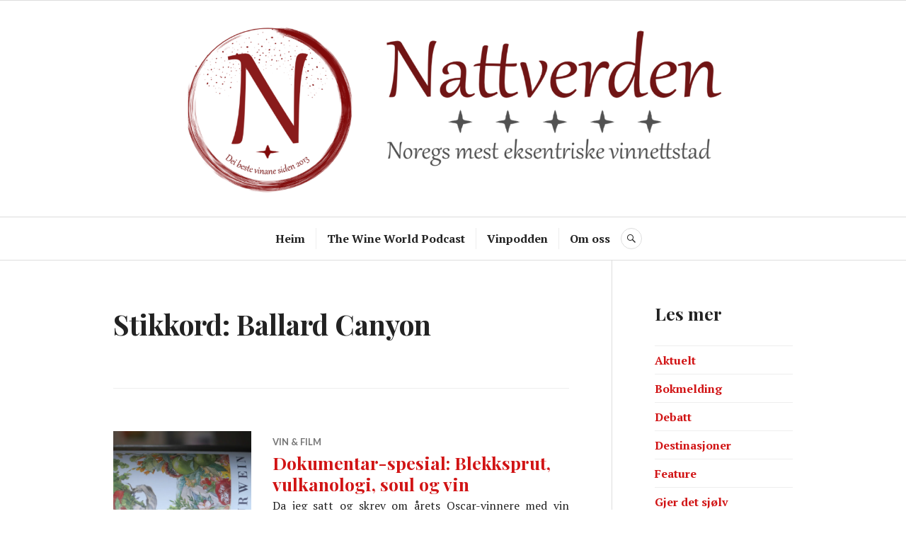

--- FILE ---
content_type: text/html; charset=UTF-8
request_url: https://www.nattverden.com/tag/ballard-canyon/
body_size: 9645
content:
<!DOCTYPE html>
<html lang="nn-NO">
<head>
<meta charset="UTF-8">
<meta name="viewport" content="width=device-width, initial-scale=1">
<link rel="profile" href="https://gmpg.org/xfn/11">
<link rel="pingback" href="https://www.nattverden.com/xmlrpc.php">

<meta name='robots' content='index, follow, max-image-preview:large, max-snippet:-1, max-video-preview:-1' />
<!-- Jetpack Site Verification Tags -->
<meta name="google-site-verification" content="fPg4GkJ4NmCe66pBMht2TktQBfcQtIfze4OWVqclwIU" />

	<!-- This site is optimized with the Yoast SEO plugin v26.7 - https://yoast.com/wordpress/plugins/seo/ -->
	<title>Ballard Canyon Archives - nattverden.com</title>
	<link rel="canonical" href="https://www.nattverden.com/tag/ballard-canyon/" />
	<meta property="og:locale" content="nn_NO" />
	<meta property="og:type" content="article" />
	<meta property="og:title" content="Ballard Canyon Archives - nattverden.com" />
	<meta property="og:url" content="https://www.nattverden.com/tag/ballard-canyon/" />
	<meta property="og:site_name" content="nattverden.com" />
	<meta name="twitter:card" content="summary_large_image" />
	<meta name="twitter:site" content="@nattverden" />
	<script type="application/ld+json" class="yoast-schema-graph">{"@context":"https://schema.org","@graph":[{"@type":"CollectionPage","@id":"https://www.nattverden.com/tag/ballard-canyon/","url":"https://www.nattverden.com/tag/ballard-canyon/","name":"Ballard Canyon Archives - nattverden.com","isPartOf":{"@id":"https://www.nattverden.com/#website"},"primaryImageOfPage":{"@id":"https://www.nattverden.com/tag/ballard-canyon/#primaryimage"},"image":{"@id":"https://www.nattverden.com/tag/ballard-canyon/#primaryimage"},"thumbnailUrl":"https://i0.wp.com/www.nattverden.com/wp-content/uploads/2023/05/saurwein-chi-scaled.jpg?fit=2560%2C1707&ssl=1","breadcrumb":{"@id":"https://www.nattverden.com/tag/ballard-canyon/#breadcrumb"},"inLanguage":"nn-NO"},{"@type":"ImageObject","inLanguage":"nn-NO","@id":"https://www.nattverden.com/tag/ballard-canyon/#primaryimage","url":"https://i0.wp.com/www.nattverden.com/wp-content/uploads/2023/05/saurwein-chi-scaled.jpg?fit=2560%2C1707&ssl=1","contentUrl":"https://i0.wp.com/www.nattverden.com/wp-content/uploads/2023/05/saurwein-chi-scaled.jpg?fit=2560%2C1707&ssl=1","width":2560,"height":1707,"caption":"Saurwein Chi Riesling"},{"@type":"BreadcrumbList","@id":"https://www.nattverden.com/tag/ballard-canyon/#breadcrumb","itemListElement":[{"@type":"ListItem","position":1,"name":"Home","item":"https://www.nattverden.com/"},{"@type":"ListItem","position":2,"name":"Ballard Canyon"}]},{"@type":"WebSite","@id":"https://www.nattverden.com/#website","url":"https://www.nattverden.com/","name":"nattverden.com","description":"","publisher":{"@id":"https://www.nattverden.com/#organization"},"potentialAction":[{"@type":"SearchAction","target":{"@type":"EntryPoint","urlTemplate":"https://www.nattverden.com/?s={search_term_string}"},"query-input":{"@type":"PropertyValueSpecification","valueRequired":true,"valueName":"search_term_string"}}],"inLanguage":"nn-NO"},{"@type":"Organization","@id":"https://www.nattverden.com/#organization","name":"nattverden","url":"https://www.nattverden.com/","logo":{"@type":"ImageObject","inLanguage":"nn-NO","@id":"https://www.nattverden.com/#/schema/logo/image/","url":"https://i1.wp.com/www.nattverden.com/wp-content/uploads/2018/03/nattverden-n.png?fit=288%2C346&ssl=1","contentUrl":"https://i1.wp.com/www.nattverden.com/wp-content/uploads/2018/03/nattverden-n.png?fit=288%2C346&ssl=1","width":288,"height":346,"caption":"nattverden"},"image":{"@id":"https://www.nattverden.com/#/schema/logo/image/"},"sameAs":["https://www.facebook.com/nattverden","https://x.com/nattverden","https://www.instagram.com/nattverden/"]}]}</script>
	<!-- / Yoast SEO plugin. -->


<link rel='dns-prefetch' href='//stats.wp.com' />
<link rel='dns-prefetch' href='//fonts.googleapis.com' />
<link rel='dns-prefetch' href='//v0.wordpress.com' />
<link rel='dns-prefetch' href='//jetpack.wordpress.com' />
<link rel='dns-prefetch' href='//s0.wp.com' />
<link rel='dns-prefetch' href='//public-api.wordpress.com' />
<link rel='dns-prefetch' href='//0.gravatar.com' />
<link rel='dns-prefetch' href='//1.gravatar.com' />
<link rel='dns-prefetch' href='//2.gravatar.com' />
<link rel='preconnect' href='//i0.wp.com' />
<link rel='preconnect' href='//c0.wp.com' />
<link rel="alternate" type="application/rss+xml" title="nattverden.com &raquo; straum" href="https://www.nattverden.com/feed/" />
<link rel="alternate" type="application/rss+xml" title="nattverden.com &raquo; kommentarstraum" href="https://www.nattverden.com/comments/feed/" />
<link rel="alternate" type="application/rss+xml" title="nattverden.com &raquo; Ballard Canyon nyhendestraum for merkelapp" href="https://www.nattverden.com/tag/ballard-canyon/feed/" />
<style id='wp-img-auto-sizes-contain-inline-css' type='text/css'>
img:is([sizes=auto i],[sizes^="auto," i]){contain-intrinsic-size:3000px 1500px}
/*# sourceURL=wp-img-auto-sizes-contain-inline-css */
</style>
<style id='wp-emoji-styles-inline-css' type='text/css'>

	img.wp-smiley, img.emoji {
		display: inline !important;
		border: none !important;
		box-shadow: none !important;
		height: 1em !important;
		width: 1em !important;
		margin: 0 0.07em !important;
		vertical-align: -0.1em !important;
		background: none !important;
		padding: 0 !important;
	}
/*# sourceURL=wp-emoji-styles-inline-css */
</style>
<style id='wp-block-library-inline-css' type='text/css'>
:root{--wp-block-synced-color:#7a00df;--wp-block-synced-color--rgb:122,0,223;--wp-bound-block-color:var(--wp-block-synced-color);--wp-editor-canvas-background:#ddd;--wp-admin-theme-color:#007cba;--wp-admin-theme-color--rgb:0,124,186;--wp-admin-theme-color-darker-10:#006ba1;--wp-admin-theme-color-darker-10--rgb:0,107,160.5;--wp-admin-theme-color-darker-20:#005a87;--wp-admin-theme-color-darker-20--rgb:0,90,135;--wp-admin-border-width-focus:2px}@media (min-resolution:192dpi){:root{--wp-admin-border-width-focus:1.5px}}.wp-element-button{cursor:pointer}:root .has-very-light-gray-background-color{background-color:#eee}:root .has-very-dark-gray-background-color{background-color:#313131}:root .has-very-light-gray-color{color:#eee}:root .has-very-dark-gray-color{color:#313131}:root .has-vivid-green-cyan-to-vivid-cyan-blue-gradient-background{background:linear-gradient(135deg,#00d084,#0693e3)}:root .has-purple-crush-gradient-background{background:linear-gradient(135deg,#34e2e4,#4721fb 50%,#ab1dfe)}:root .has-hazy-dawn-gradient-background{background:linear-gradient(135deg,#faaca8,#dad0ec)}:root .has-subdued-olive-gradient-background{background:linear-gradient(135deg,#fafae1,#67a671)}:root .has-atomic-cream-gradient-background{background:linear-gradient(135deg,#fdd79a,#004a59)}:root .has-nightshade-gradient-background{background:linear-gradient(135deg,#330968,#31cdcf)}:root .has-midnight-gradient-background{background:linear-gradient(135deg,#020381,#2874fc)}:root{--wp--preset--font-size--normal:16px;--wp--preset--font-size--huge:42px}.has-regular-font-size{font-size:1em}.has-larger-font-size{font-size:2.625em}.has-normal-font-size{font-size:var(--wp--preset--font-size--normal)}.has-huge-font-size{font-size:var(--wp--preset--font-size--huge)}.has-text-align-center{text-align:center}.has-text-align-left{text-align:left}.has-text-align-right{text-align:right}.has-fit-text{white-space:nowrap!important}#end-resizable-editor-section{display:none}.aligncenter{clear:both}.items-justified-left{justify-content:flex-start}.items-justified-center{justify-content:center}.items-justified-right{justify-content:flex-end}.items-justified-space-between{justify-content:space-between}.screen-reader-text{border:0;clip-path:inset(50%);height:1px;margin:-1px;overflow:hidden;padding:0;position:absolute;width:1px;word-wrap:normal!important}.screen-reader-text:focus{background-color:#ddd;clip-path:none;color:#444;display:block;font-size:1em;height:auto;left:5px;line-height:normal;padding:15px 23px 14px;text-decoration:none;top:5px;width:auto;z-index:100000}html :where(.has-border-color){border-style:solid}html :where([style*=border-top-color]){border-top-style:solid}html :where([style*=border-right-color]){border-right-style:solid}html :where([style*=border-bottom-color]){border-bottom-style:solid}html :where([style*=border-left-color]){border-left-style:solid}html :where([style*=border-width]){border-style:solid}html :where([style*=border-top-width]){border-top-style:solid}html :where([style*=border-right-width]){border-right-style:solid}html :where([style*=border-bottom-width]){border-bottom-style:solid}html :where([style*=border-left-width]){border-left-style:solid}html :where(img[class*=wp-image-]){height:auto;max-width:100%}:where(figure){margin:0 0 1em}html :where(.is-position-sticky){--wp-admin--admin-bar--position-offset:var(--wp-admin--admin-bar--height,0px)}@media screen and (max-width:600px){html :where(.is-position-sticky){--wp-admin--admin-bar--position-offset:0px}}

/*# sourceURL=wp-block-library-inline-css */
</style><style id='wp-block-heading-inline-css' type='text/css'>
h1:where(.wp-block-heading).has-background,h2:where(.wp-block-heading).has-background,h3:where(.wp-block-heading).has-background,h4:where(.wp-block-heading).has-background,h5:where(.wp-block-heading).has-background,h6:where(.wp-block-heading).has-background{padding:1.25em 2.375em}h1.has-text-align-left[style*=writing-mode]:where([style*=vertical-lr]),h1.has-text-align-right[style*=writing-mode]:where([style*=vertical-rl]),h2.has-text-align-left[style*=writing-mode]:where([style*=vertical-lr]),h2.has-text-align-right[style*=writing-mode]:where([style*=vertical-rl]),h3.has-text-align-left[style*=writing-mode]:where([style*=vertical-lr]),h3.has-text-align-right[style*=writing-mode]:where([style*=vertical-rl]),h4.has-text-align-left[style*=writing-mode]:where([style*=vertical-lr]),h4.has-text-align-right[style*=writing-mode]:where([style*=vertical-rl]),h5.has-text-align-left[style*=writing-mode]:where([style*=vertical-lr]),h5.has-text-align-right[style*=writing-mode]:where([style*=vertical-rl]),h6.has-text-align-left[style*=writing-mode]:where([style*=vertical-lr]),h6.has-text-align-right[style*=writing-mode]:where([style*=vertical-rl]){rotate:180deg}
/*# sourceURL=https://c0.wp.com/c/6.9/wp-includes/blocks/heading/style.min.css */
</style>
<style id='wp-block-paragraph-inline-css' type='text/css'>
.is-small-text{font-size:.875em}.is-regular-text{font-size:1em}.is-large-text{font-size:2.25em}.is-larger-text{font-size:3em}.has-drop-cap:not(:focus):first-letter{float:left;font-size:8.4em;font-style:normal;font-weight:100;line-height:.68;margin:.05em .1em 0 0;text-transform:uppercase}body.rtl .has-drop-cap:not(:focus):first-letter{float:none;margin-left:.1em}p.has-drop-cap.has-background{overflow:hidden}:root :where(p.has-background){padding:1.25em 2.375em}:where(p.has-text-color:not(.has-link-color)) a{color:inherit}p.has-text-align-left[style*="writing-mode:vertical-lr"],p.has-text-align-right[style*="writing-mode:vertical-rl"]{rotate:180deg}
/*# sourceURL=https://c0.wp.com/c/6.9/wp-includes/blocks/paragraph/style.min.css */
</style>
<style id='global-styles-inline-css' type='text/css'>
:root{--wp--preset--aspect-ratio--square: 1;--wp--preset--aspect-ratio--4-3: 4/3;--wp--preset--aspect-ratio--3-4: 3/4;--wp--preset--aspect-ratio--3-2: 3/2;--wp--preset--aspect-ratio--2-3: 2/3;--wp--preset--aspect-ratio--16-9: 16/9;--wp--preset--aspect-ratio--9-16: 9/16;--wp--preset--color--black: #000000;--wp--preset--color--cyan-bluish-gray: #abb8c3;--wp--preset--color--white: #ffffff;--wp--preset--color--pale-pink: #f78da7;--wp--preset--color--vivid-red: #cf2e2e;--wp--preset--color--luminous-vivid-orange: #ff6900;--wp--preset--color--luminous-vivid-amber: #fcb900;--wp--preset--color--light-green-cyan: #7bdcb5;--wp--preset--color--vivid-green-cyan: #00d084;--wp--preset--color--pale-cyan-blue: #8ed1fc;--wp--preset--color--vivid-cyan-blue: #0693e3;--wp--preset--color--vivid-purple: #9b51e0;--wp--preset--gradient--vivid-cyan-blue-to-vivid-purple: linear-gradient(135deg,rgb(6,147,227) 0%,rgb(155,81,224) 100%);--wp--preset--gradient--light-green-cyan-to-vivid-green-cyan: linear-gradient(135deg,rgb(122,220,180) 0%,rgb(0,208,130) 100%);--wp--preset--gradient--luminous-vivid-amber-to-luminous-vivid-orange: linear-gradient(135deg,rgb(252,185,0) 0%,rgb(255,105,0) 100%);--wp--preset--gradient--luminous-vivid-orange-to-vivid-red: linear-gradient(135deg,rgb(255,105,0) 0%,rgb(207,46,46) 100%);--wp--preset--gradient--very-light-gray-to-cyan-bluish-gray: linear-gradient(135deg,rgb(238,238,238) 0%,rgb(169,184,195) 100%);--wp--preset--gradient--cool-to-warm-spectrum: linear-gradient(135deg,rgb(74,234,220) 0%,rgb(151,120,209) 20%,rgb(207,42,186) 40%,rgb(238,44,130) 60%,rgb(251,105,98) 80%,rgb(254,248,76) 100%);--wp--preset--gradient--blush-light-purple: linear-gradient(135deg,rgb(255,206,236) 0%,rgb(152,150,240) 100%);--wp--preset--gradient--blush-bordeaux: linear-gradient(135deg,rgb(254,205,165) 0%,rgb(254,45,45) 50%,rgb(107,0,62) 100%);--wp--preset--gradient--luminous-dusk: linear-gradient(135deg,rgb(255,203,112) 0%,rgb(199,81,192) 50%,rgb(65,88,208) 100%);--wp--preset--gradient--pale-ocean: linear-gradient(135deg,rgb(255,245,203) 0%,rgb(182,227,212) 50%,rgb(51,167,181) 100%);--wp--preset--gradient--electric-grass: linear-gradient(135deg,rgb(202,248,128) 0%,rgb(113,206,126) 100%);--wp--preset--gradient--midnight: linear-gradient(135deg,rgb(2,3,129) 0%,rgb(40,116,252) 100%);--wp--preset--font-size--small: 13px;--wp--preset--font-size--medium: 20px;--wp--preset--font-size--large: 36px;--wp--preset--font-size--x-large: 42px;--wp--preset--spacing--20: 0.44rem;--wp--preset--spacing--30: 0.67rem;--wp--preset--spacing--40: 1rem;--wp--preset--spacing--50: 1.5rem;--wp--preset--spacing--60: 2.25rem;--wp--preset--spacing--70: 3.38rem;--wp--preset--spacing--80: 5.06rem;--wp--preset--shadow--natural: 6px 6px 9px rgba(0, 0, 0, 0.2);--wp--preset--shadow--deep: 12px 12px 50px rgba(0, 0, 0, 0.4);--wp--preset--shadow--sharp: 6px 6px 0px rgba(0, 0, 0, 0.2);--wp--preset--shadow--outlined: 6px 6px 0px -3px rgb(255, 255, 255), 6px 6px rgb(0, 0, 0);--wp--preset--shadow--crisp: 6px 6px 0px rgb(0, 0, 0);}:where(.is-layout-flex){gap: 0.5em;}:where(.is-layout-grid){gap: 0.5em;}body .is-layout-flex{display: flex;}.is-layout-flex{flex-wrap: wrap;align-items: center;}.is-layout-flex > :is(*, div){margin: 0;}body .is-layout-grid{display: grid;}.is-layout-grid > :is(*, div){margin: 0;}:where(.wp-block-columns.is-layout-flex){gap: 2em;}:where(.wp-block-columns.is-layout-grid){gap: 2em;}:where(.wp-block-post-template.is-layout-flex){gap: 1.25em;}:where(.wp-block-post-template.is-layout-grid){gap: 1.25em;}.has-black-color{color: var(--wp--preset--color--black) !important;}.has-cyan-bluish-gray-color{color: var(--wp--preset--color--cyan-bluish-gray) !important;}.has-white-color{color: var(--wp--preset--color--white) !important;}.has-pale-pink-color{color: var(--wp--preset--color--pale-pink) !important;}.has-vivid-red-color{color: var(--wp--preset--color--vivid-red) !important;}.has-luminous-vivid-orange-color{color: var(--wp--preset--color--luminous-vivid-orange) !important;}.has-luminous-vivid-amber-color{color: var(--wp--preset--color--luminous-vivid-amber) !important;}.has-light-green-cyan-color{color: var(--wp--preset--color--light-green-cyan) !important;}.has-vivid-green-cyan-color{color: var(--wp--preset--color--vivid-green-cyan) !important;}.has-pale-cyan-blue-color{color: var(--wp--preset--color--pale-cyan-blue) !important;}.has-vivid-cyan-blue-color{color: var(--wp--preset--color--vivid-cyan-blue) !important;}.has-vivid-purple-color{color: var(--wp--preset--color--vivid-purple) !important;}.has-black-background-color{background-color: var(--wp--preset--color--black) !important;}.has-cyan-bluish-gray-background-color{background-color: var(--wp--preset--color--cyan-bluish-gray) !important;}.has-white-background-color{background-color: var(--wp--preset--color--white) !important;}.has-pale-pink-background-color{background-color: var(--wp--preset--color--pale-pink) !important;}.has-vivid-red-background-color{background-color: var(--wp--preset--color--vivid-red) !important;}.has-luminous-vivid-orange-background-color{background-color: var(--wp--preset--color--luminous-vivid-orange) !important;}.has-luminous-vivid-amber-background-color{background-color: var(--wp--preset--color--luminous-vivid-amber) !important;}.has-light-green-cyan-background-color{background-color: var(--wp--preset--color--light-green-cyan) !important;}.has-vivid-green-cyan-background-color{background-color: var(--wp--preset--color--vivid-green-cyan) !important;}.has-pale-cyan-blue-background-color{background-color: var(--wp--preset--color--pale-cyan-blue) !important;}.has-vivid-cyan-blue-background-color{background-color: var(--wp--preset--color--vivid-cyan-blue) !important;}.has-vivid-purple-background-color{background-color: var(--wp--preset--color--vivid-purple) !important;}.has-black-border-color{border-color: var(--wp--preset--color--black) !important;}.has-cyan-bluish-gray-border-color{border-color: var(--wp--preset--color--cyan-bluish-gray) !important;}.has-white-border-color{border-color: var(--wp--preset--color--white) !important;}.has-pale-pink-border-color{border-color: var(--wp--preset--color--pale-pink) !important;}.has-vivid-red-border-color{border-color: var(--wp--preset--color--vivid-red) !important;}.has-luminous-vivid-orange-border-color{border-color: var(--wp--preset--color--luminous-vivid-orange) !important;}.has-luminous-vivid-amber-border-color{border-color: var(--wp--preset--color--luminous-vivid-amber) !important;}.has-light-green-cyan-border-color{border-color: var(--wp--preset--color--light-green-cyan) !important;}.has-vivid-green-cyan-border-color{border-color: var(--wp--preset--color--vivid-green-cyan) !important;}.has-pale-cyan-blue-border-color{border-color: var(--wp--preset--color--pale-cyan-blue) !important;}.has-vivid-cyan-blue-border-color{border-color: var(--wp--preset--color--vivid-cyan-blue) !important;}.has-vivid-purple-border-color{border-color: var(--wp--preset--color--vivid-purple) !important;}.has-vivid-cyan-blue-to-vivid-purple-gradient-background{background: var(--wp--preset--gradient--vivid-cyan-blue-to-vivid-purple) !important;}.has-light-green-cyan-to-vivid-green-cyan-gradient-background{background: var(--wp--preset--gradient--light-green-cyan-to-vivid-green-cyan) !important;}.has-luminous-vivid-amber-to-luminous-vivid-orange-gradient-background{background: var(--wp--preset--gradient--luminous-vivid-amber-to-luminous-vivid-orange) !important;}.has-luminous-vivid-orange-to-vivid-red-gradient-background{background: var(--wp--preset--gradient--luminous-vivid-orange-to-vivid-red) !important;}.has-very-light-gray-to-cyan-bluish-gray-gradient-background{background: var(--wp--preset--gradient--very-light-gray-to-cyan-bluish-gray) !important;}.has-cool-to-warm-spectrum-gradient-background{background: var(--wp--preset--gradient--cool-to-warm-spectrum) !important;}.has-blush-light-purple-gradient-background{background: var(--wp--preset--gradient--blush-light-purple) !important;}.has-blush-bordeaux-gradient-background{background: var(--wp--preset--gradient--blush-bordeaux) !important;}.has-luminous-dusk-gradient-background{background: var(--wp--preset--gradient--luminous-dusk) !important;}.has-pale-ocean-gradient-background{background: var(--wp--preset--gradient--pale-ocean) !important;}.has-electric-grass-gradient-background{background: var(--wp--preset--gradient--electric-grass) !important;}.has-midnight-gradient-background{background: var(--wp--preset--gradient--midnight) !important;}.has-small-font-size{font-size: var(--wp--preset--font-size--small) !important;}.has-medium-font-size{font-size: var(--wp--preset--font-size--medium) !important;}.has-large-font-size{font-size: var(--wp--preset--font-size--large) !important;}.has-x-large-font-size{font-size: var(--wp--preset--font-size--x-large) !important;}
/*# sourceURL=global-styles-inline-css */
</style>

<style id='classic-theme-styles-inline-css' type='text/css'>
/*! This file is auto-generated */
.wp-block-button__link{color:#fff;background-color:#32373c;border-radius:9999px;box-shadow:none;text-decoration:none;padding:calc(.667em + 2px) calc(1.333em + 2px);font-size:1.125em}.wp-block-file__button{background:#32373c;color:#fff;text-decoration:none}
/*# sourceURL=/wp-includes/css/classic-themes.min.css */
</style>
<link rel='stylesheet' id='genericons-css' href='https://c0.wp.com/p/jetpack/15.4/_inc/genericons/genericons/genericons.css' type='text/css' media='all' />
<link rel='stylesheet' id='canard-pt-serif-playfair-display-css' href='https://fonts.googleapis.com/css?family=PT+Serif%3A400%2C700%2C400italic%2C700italic%7CPlayfair+Display%3A400%2C700%2C400italic%2C700italic&#038;subset=cyrillic%2Clatin%2Clatin-ext&#038;ver=6.9' type='text/css' media='all' />
<link rel='stylesheet' id='canard-lato-inconsolata-css' href='https://fonts.googleapis.com/css?family=Lato%3A400%2C700%2C400italic%2C700italic%7CInconsolata%3A400%2C700&#038;subset=latin%2Clatin-ext&#038;ver=6.9' type='text/css' media='all' />
<link rel='stylesheet' id='canard-style-css' href='https://www.nattverden.com/wp-content/themes/canard/style.css?ver=6.9' type='text/css' media='all' />
<script type="text/javascript" src="https://c0.wp.com/c/6.9/wp-includes/js/jquery/jquery.min.js" id="jquery-core-js"></script>
<script type="text/javascript" src="https://c0.wp.com/c/6.9/wp-includes/js/jquery/jquery-migrate.min.js" id="jquery-migrate-js"></script>
<link rel="https://api.w.org/" href="https://www.nattverden.com/wp-json/" /><link rel="alternate" title="JSON" type="application/json" href="https://www.nattverden.com/wp-json/wp/v2/tags/2475" /><link rel="EditURI" type="application/rsd+xml" title="RSD" href="https://www.nattverden.com/xmlrpc.php?rsd" />
<meta name="generator" content="WordPress 6.9" />
	<style>img#wpstats{display:none}</style>
			<style type="text/css">
			.site-title,
		.site-description {
			position: absolute;
			clip: rect(1px, 1px, 1px, 1px);
		}
		</style>
	<link rel="icon" href="https://i0.wp.com/www.nattverden.com/wp-content/uploads/2023/07/cropped-Nattverden-N.png?fit=32%2C32&#038;ssl=1" sizes="32x32" />
<link rel="icon" href="https://i0.wp.com/www.nattverden.com/wp-content/uploads/2023/07/cropped-Nattverden-N.png?fit=192%2C192&#038;ssl=1" sizes="192x192" />
<link rel="apple-touch-icon" href="https://i0.wp.com/www.nattverden.com/wp-content/uploads/2023/07/cropped-Nattverden-N.png?fit=180%2C180&#038;ssl=1" />
<meta name="msapplication-TileImage" content="https://i0.wp.com/www.nattverden.com/wp-content/uploads/2023/07/cropped-Nattverden-N.png?fit=270%2C270&#038;ssl=1" />
		<style type="text/css" id="wp-custom-css">
			article .entry {
	text-align: justify;
}
.post {
	text-align: justify;
}
h1 {
	text-align: left;
}
h2 {
	text-align: left;
}
		</style>
		</head>

<body data-ocssl='1' class="archive tag tag-ballard-canyon tag-2475 wp-theme-canard group-blog">
<div id="page" class="hfeed site">
	<a class="skip-link screen-reader-text" href="#content">Hopp til innhald</a>

	<header id="masthead" class="site-header" role="banner">
		
		<div class="site-branding">
			<a href="https://www.nattverden.com/" class="site-logo-link" rel="home" itemprop="url"></a>			<h1 class="site-title"><a href="https://www.nattverden.com/" rel="home">nattverden.com</a></h1>
			<h2 class="site-description"></h2>
		</div><!-- .site-branding -->

					<div class="header-image">
				<div class="header-image-inner">
					<a href="https://www.nattverden.com/" rel="home"><img src="https://www.nattverden.com/wp-content/uploads/2023/07/cropped-nattverden-header-5.png" width="1500" height="383" alt=""></a>
				</div><!-- .header-image-inner -->
			</div><!-- .header-image -->
		
		<div id="search-navigation" class="search-navigation">
			<div class="search-navigation-inner">
									<nav id="site-navigation" class="main-navigation" role="navigation">
						<button class="menu-toggle" aria-controls="primary-menu" aria-expanded="false"><span class="screen-reader-text">Hovedmeny</span></button>
						<div class="menu-menu-2-container"><ul id="primary-menu" class="menu"><li id="menu-item-8205" class="menu-item menu-item-type-custom menu-item-object-custom menu-item-home menu-item-8205"><a href="https://www.nattverden.com">Heim</a></li>
<li id="menu-item-8203" class="menu-item menu-item-type-custom menu-item-object-custom menu-item-8203"><a href="https://shows.acast.com/62a079af0fed3800128d2b65">The Wine World Podcast</a></li>
<li id="menu-item-8410" class="menu-item menu-item-type-custom menu-item-object-custom menu-item-8410"><a href="https://shows.acast.com/62a08059f4d57200138ee524">Vinpodden</a></li>
<li id="menu-item-8204" class="menu-item menu-item-type-post_type menu-item-object-page menu-item-8204"><a href="https://www.nattverden.com/about/">Om oss</a></li>
</ul></div>					</nav><!-- #site-navigation -->
								<div id="search-header" class="search-header">
					<button class="search-toggle" aria-controls="search-form" aria-expanded="false"><span class="screen-reader-text">Søk</span></button>
					<form role="search" method="get" class="search-form" action="https://www.nattverden.com/">
				<label>
					<span class="screen-reader-text">Leit etter:</span>
					<input type="search" class="search-field" placeholder="Søk &hellip;" value="" name="s" />
				</label>
				<input type="submit" class="search-submit" value="Søk" />
			</form>				</div><!-- #search-header -->
			</div><!-- .search-navigation-inner -->
		</div><!-- #search-navigation -->
	</header><!-- #masthead -->

	<div id="content" class="site-content">

	<div class="site-content-inner">
		<div id="primary" class="content-area">
			<main id="main" class="site-main" role="main">

			
				<header class="page-header">
					<h1 class="page-title">Stikkord: <span>Ballard Canyon</span></h1>				</header><!-- .page-header -->

								
					
<article id="post-12653" class="post-12653 post type-post status-publish format-standard has-post-thumbnail hentry category-vin-film tag-azorene tag-ballard-canyon tag-black-pride tag-blekksprut tag-california tag-dokumentar tag-elgin tag-film tag-mineralitet tag-navalny tag-riesling tag-sangiovese tag-sjomat tag-sor-afrika tag-usa tag-vin tag-vulkansk">
	
		<a class="post-thumbnail" href="https://www.nattverden.com/vin-film/dokumentar-spesial-blekksprut-vulkanologi-soul-og-vin/"><img width="870" height="773" src="https://i0.wp.com/www.nattverden.com/wp-content/uploads/2023/05/saurwein-chi-scaled.jpg?resize=870%2C773&amp;ssl=1" class="attachment-canard-post-thumbnail size-canard-post-thumbnail wp-post-image" alt="Saurwein Chi Riesling" decoding="async" fetchpriority="high" srcset="https://i0.wp.com/www.nattverden.com/wp-content/uploads/2023/05/saurwein-chi-scaled.jpg?resize=870%2C773&amp;ssl=1 870w, https://i0.wp.com/www.nattverden.com/wp-content/uploads/2023/05/saurwein-chi-scaled.jpg?zoom=2&amp;resize=870%2C773 1740w" sizes="(max-width: 870px) 100vw, 870px" />
		
		</a>
	
	<header class="entry-header">
		<div class="entry-meta"><span class="cat-links"><a href="https://www.nattverden.com/category/vin-film/" rel="category tag">Vin &amp; film</a></span></div><h1 class="entry-title"><a href="https://www.nattverden.com/vin-film/dokumentar-spesial-blekksprut-vulkanologi-soul-og-vin/" rel="bookmark">Dokumentar-spesial: Blekksprut, vulkanologi, soul og vin</a></h1>	</header><!-- .entry-header -->

	<div class="entry-summary">
	    <p>Da jeg satt og skrev om årets Oscar-vinnere med vin noterte jeg i den lille notisboken som ligger ytterst på siden av skrivebordet at det hadde vært gøy å utforske og skrive om Beste dokumentar-prisen. For det har jeg aldri gjort før her i Vin &amp; film. Så det kan jeg helt sikkert. Men da jeg så vinnerfilmen Navalny (som ligger på HBO Max) skjønte &hellip; <a href="https://www.nattverden.com/vin-film/dokumentar-spesial-blekksprut-vulkanologi-soul-og-vin/" class="more-link">Les meir <span class="screen-reader-text">Dokumentar-spesial: Blekksprut, vulkanologi, soul og vin</span></a></p>
	</div><!-- .entry-summary -->

			<div class="entry-meta">
			<span class="byline"> <span class="author vcard"><img alt='' src='https://secure.gravatar.com/avatar/15e9f9bb7242cf03db61a80e52a9afd7b2a1fdc7698c4e3528758976f51be9b1?s=20&#038;d=mm&#038;r=g' srcset='https://secure.gravatar.com/avatar/15e9f9bb7242cf03db61a80e52a9afd7b2a1fdc7698c4e3528758976f51be9b1?s=40&#038;d=mm&#038;r=g 2x' class='avatar avatar-20 photo' height='20' width='20' decoding='async'/><a class="url fn n" href="https://www.nattverden.com/author/nils/">Nils Johan Nesse</a></span></span><span class="posted-on"><a href="https://www.nattverden.com/vin-film/dokumentar-spesial-blekksprut-vulkanologi-soul-og-vin/" rel="bookmark"><time class="entry-date published" datetime="2023-05-09T10:58:25+02:00">9. mai 2023</time><time class="updated" datetime="2023-06-07T10:41:58+02:00">7. juni 2023</time></a></span><span class="comments-link"><a href="https://www.nattverden.com/vin-film/dokumentar-spesial-blekksprut-vulkanologi-soul-og-vin/#respond">Legg igjen en kommentar</a></span>		</div><!-- .entry-meta -->
	</article><!-- #post-## -->
				
				
			
			</main><!-- #main -->
		</div><!-- #primary -->

		
	<button class="sidebar-toggle" aria-controls="secondary" aria-expanded="false"><span class="screen-reader-text">Sidebar</span></button>

<div id="secondary" class="widget-area" role="complementary">
	<aside id="categories-2" class="widget widget_categories"><h2 class="widget-title">Les mer</h2>
			<ul>
					<li class="cat-item cat-item-1570"><a href="https://www.nattverden.com/category/aktuelt/">Aktuelt</a>
</li>
	<li class="cat-item cat-item-2592"><a href="https://www.nattverden.com/category/bokmelding/">Bokmelding</a>
</li>
	<li class="cat-item cat-item-1231"><a href="https://www.nattverden.com/category/debatt/">Debatt</a>
</li>
	<li class="cat-item cat-item-2"><a href="https://www.nattverden.com/category/destinasjoner/">Destinasjoner</a>
</li>
	<li class="cat-item cat-item-1535"><a href="https://www.nattverden.com/category/feature/">Feature</a>
</li>
	<li class="cat-item cat-item-3"><a href="https://www.nattverden.com/category/gjer-det-sjolv/">Gjer det sjølv</a>
</li>
	<li class="cat-item cat-item-4"><a href="https://www.nattverden.com/category/gullegget/">Gullegget</a>
</li>
	<li class="cat-item cat-item-5"><a href="https://www.nattverden.com/category/halvsott/">Halvsøtt</a>
</li>
	<li class="cat-item cat-item-6"><a href="https://www.nattverden.com/category/intervju/">intervju</a>
</li>
	<li class="cat-item cat-item-918"><a href="https://www.nattverden.com/category/julekalender-2018/">Julekalender 2018</a>
</li>
	<li class="cat-item cat-item-2701"><a href="https://www.nattverden.com/category/jura/">Jura</a>
</li>
	<li class="cat-item cat-item-1547"><a href="https://www.nattverden.com/category/kommentar/">Kommentar</a>
</li>
	<li class="cat-item cat-item-7"><a href="https://www.nattverden.com/category/matkritikk/">Matkritikk</a>
</li>
	<li class="cat-item cat-item-8"><a href="https://www.nattverden.com/category/mestermote/">Mestermøte</a>
</li>
	<li class="cat-item cat-item-9"><a href="https://www.nattverden.com/category/nattverden/">Nattverden</a>
</li>
	<li class="cat-item cat-item-10"><a href="https://www.nattverden.com/category/pa-en-sondag/">På en søndag</a>
</li>
	<li class="cat-item cat-item-1507"><a href="https://www.nattverden.com/category/quiz/">Quiz</a>
</li>
	<li class="cat-item cat-item-1126"><a href="https://www.nattverden.com/category/skolebenken/">Skolebenken</a>
</li>
	<li class="cat-item cat-item-11"><a href="https://www.nattverden.com/category/smakt/">Smakt</a>
</li>
	<li class="cat-item cat-item-1252"><a href="https://www.nattverden.com/category/tour-de-france-2018/">Tour de France 2018</a>
</li>
	<li class="cat-item cat-item-1272"><a href="https://www.nattverden.com/category/tour-de-france-2019/">Tour de France 2019</a>
</li>
	<li class="cat-item cat-item-12"><a href="https://www.nattverden.com/category/utfordrere/">Utfordrere</a>
</li>
	<li class="cat-item cat-item-2184"><a href="https://www.nattverden.com/category/vin-film/">Vin &amp; film</a>
</li>
	<li class="cat-item cat-item-13"><a href="https://www.nattverden.com/category/vin-og-vinyl/">Vin og vinyl</a>
</li>
			</ul>

			</aside></div><!-- #secondary -->
	</div><!-- .site-content-inner -->


	</div><!-- #content -->

	
	
	
	
	<footer id="colophon" class="site-footer" role="contentinfo">
		<div id="site-info" class="site-info">
			<a href="http:/wordpress.org">Stolt drevet av WordPress</a>
			<span class="genericon genericon-wordpress sep"></span>
			Tema: Canard by <a href="https://wordpress.com/themes/" rel="designer">Automattic</a>.		</div><!-- #site-info -->
	</footer><!-- #colophon -->
</div><!-- #page -->

<script type="speculationrules">
{"prefetch":[{"source":"document","where":{"and":[{"href_matches":"/*"},{"not":{"href_matches":["/wp-*.php","/wp-admin/*","/wp-content/uploads/*","/wp-content/*","/wp-content/plugins/*","/wp-content/themes/canard/*","/*\\?(.+)"]}},{"not":{"selector_matches":"a[rel~=\"nofollow\"]"}},{"not":{"selector_matches":".no-prefetch, .no-prefetch a"}}]},"eagerness":"conservative"}]}
</script>
<script type="text/javascript" src="https://www.nattverden.com/wp-content/themes/canard/js/navigation.js?ver=20150507" id="canard-navigation-js"></script>
<script type="text/javascript" src="https://www.nattverden.com/wp-content/themes/canard/js/featured-content.js?ver=20150507" id="canard-featured-content-js"></script>
<script type="text/javascript" src="https://www.nattverden.com/wp-content/themes/canard/js/header.js?ver=20150908" id="canard-header-js"></script>
<script type="text/javascript" src="https://www.nattverden.com/wp-content/themes/canard/js/search.js?ver=20150507" id="canard-search-js"></script>
<script type="text/javascript" src="https://www.nattverden.com/wp-content/themes/canard/js/sidebar.js?ver=20150429" id="canard-sidebar-js"></script>
<script type="text/javascript" src="https://www.nattverden.com/wp-content/themes/canard/js/posts.js?ver=20150507" id="canard-posts-js"></script>
<script type="text/javascript" src="https://www.nattverden.com/wp-content/themes/canard/js/skip-link-focus-fix.js?ver=20130115" id="canard-skip-link-focus-fix-js"></script>
<script type="text/javascript" id="jetpack-stats-js-before">
/* <![CDATA[ */
_stq = window._stq || [];
_stq.push([ "view", {"v":"ext","blog":"133206762","post":"0","tz":"1","srv":"www.nattverden.com","arch_tag":"ballard-canyon","arch_results":"1","j":"1:15.4"} ]);
_stq.push([ "clickTrackerInit", "133206762", "0" ]);
//# sourceURL=jetpack-stats-js-before
/* ]]> */
</script>
<script type="text/javascript" src="https://stats.wp.com/e-202604.js" id="jetpack-stats-js" defer="defer" data-wp-strategy="defer"></script>
<script id="wp-emoji-settings" type="application/json">
{"baseUrl":"https://s.w.org/images/core/emoji/17.0.2/72x72/","ext":".png","svgUrl":"https://s.w.org/images/core/emoji/17.0.2/svg/","svgExt":".svg","source":{"concatemoji":"https://www.nattverden.com/wp-includes/js/wp-emoji-release.min.js?ver=6.9"}}
</script>
<script type="module">
/* <![CDATA[ */
/*! This file is auto-generated */
const a=JSON.parse(document.getElementById("wp-emoji-settings").textContent),o=(window._wpemojiSettings=a,"wpEmojiSettingsSupports"),s=["flag","emoji"];function i(e){try{var t={supportTests:e,timestamp:(new Date).valueOf()};sessionStorage.setItem(o,JSON.stringify(t))}catch(e){}}function c(e,t,n){e.clearRect(0,0,e.canvas.width,e.canvas.height),e.fillText(t,0,0);t=new Uint32Array(e.getImageData(0,0,e.canvas.width,e.canvas.height).data);e.clearRect(0,0,e.canvas.width,e.canvas.height),e.fillText(n,0,0);const a=new Uint32Array(e.getImageData(0,0,e.canvas.width,e.canvas.height).data);return t.every((e,t)=>e===a[t])}function p(e,t){e.clearRect(0,0,e.canvas.width,e.canvas.height),e.fillText(t,0,0);var n=e.getImageData(16,16,1,1);for(let e=0;e<n.data.length;e++)if(0!==n.data[e])return!1;return!0}function u(e,t,n,a){switch(t){case"flag":return n(e,"\ud83c\udff3\ufe0f\u200d\u26a7\ufe0f","\ud83c\udff3\ufe0f\u200b\u26a7\ufe0f")?!1:!n(e,"\ud83c\udde8\ud83c\uddf6","\ud83c\udde8\u200b\ud83c\uddf6")&&!n(e,"\ud83c\udff4\udb40\udc67\udb40\udc62\udb40\udc65\udb40\udc6e\udb40\udc67\udb40\udc7f","\ud83c\udff4\u200b\udb40\udc67\u200b\udb40\udc62\u200b\udb40\udc65\u200b\udb40\udc6e\u200b\udb40\udc67\u200b\udb40\udc7f");case"emoji":return!a(e,"\ud83e\u1fac8")}return!1}function f(e,t,n,a){let r;const o=(r="undefined"!=typeof WorkerGlobalScope&&self instanceof WorkerGlobalScope?new OffscreenCanvas(300,150):document.createElement("canvas")).getContext("2d",{willReadFrequently:!0}),s=(o.textBaseline="top",o.font="600 32px Arial",{});return e.forEach(e=>{s[e]=t(o,e,n,a)}),s}function r(e){var t=document.createElement("script");t.src=e,t.defer=!0,document.head.appendChild(t)}a.supports={everything:!0,everythingExceptFlag:!0},new Promise(t=>{let n=function(){try{var e=JSON.parse(sessionStorage.getItem(o));if("object"==typeof e&&"number"==typeof e.timestamp&&(new Date).valueOf()<e.timestamp+604800&&"object"==typeof e.supportTests)return e.supportTests}catch(e){}return null}();if(!n){if("undefined"!=typeof Worker&&"undefined"!=typeof OffscreenCanvas&&"undefined"!=typeof URL&&URL.createObjectURL&&"undefined"!=typeof Blob)try{var e="postMessage("+f.toString()+"("+[JSON.stringify(s),u.toString(),c.toString(),p.toString()].join(",")+"));",a=new Blob([e],{type:"text/javascript"});const r=new Worker(URL.createObjectURL(a),{name:"wpTestEmojiSupports"});return void(r.onmessage=e=>{i(n=e.data),r.terminate(),t(n)})}catch(e){}i(n=f(s,u,c,p))}t(n)}).then(e=>{for(const n in e)a.supports[n]=e[n],a.supports.everything=a.supports.everything&&a.supports[n],"flag"!==n&&(a.supports.everythingExceptFlag=a.supports.everythingExceptFlag&&a.supports[n]);var t;a.supports.everythingExceptFlag=a.supports.everythingExceptFlag&&!a.supports.flag,a.supports.everything||((t=a.source||{}).concatemoji?r(t.concatemoji):t.wpemoji&&t.twemoji&&(r(t.twemoji),r(t.wpemoji)))});
//# sourceURL=https://www.nattverden.com/wp-includes/js/wp-emoji-loader.min.js
/* ]]> */
</script>

</body>
</html>